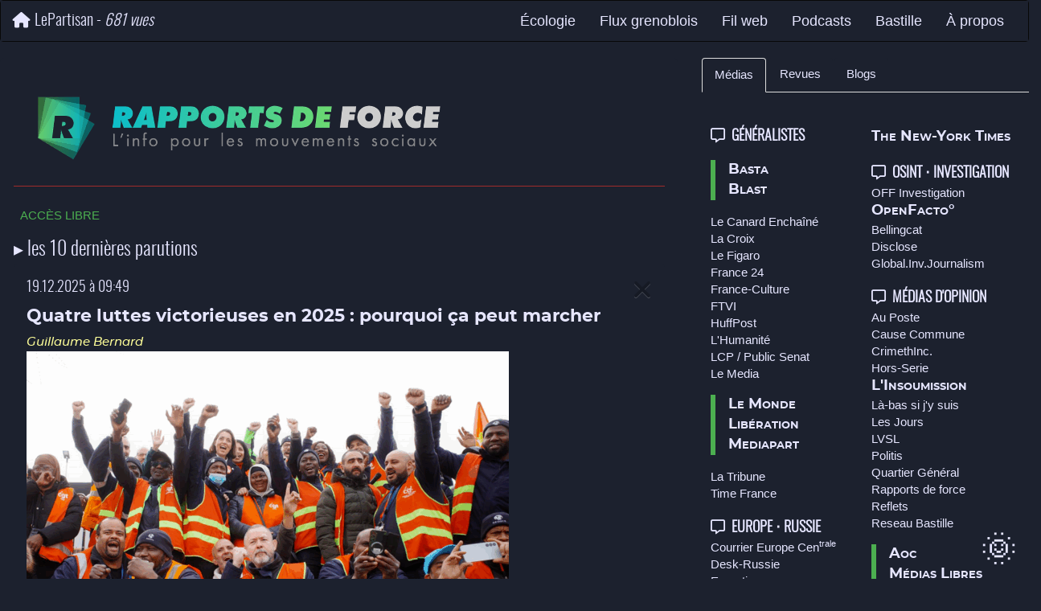

--- FILE ---
content_type: text/html; charset=UTF-8
request_url: https://lepartisan.info/portail/modxls.php?l=rapportsdeforce&start=0
body_size: 6540
content:
<!DOCTYPE html>
<html lang="fr">
<head>
<meta charset= "utf-8">
<meta name="viewport" content="width=device-width, initial-scale=1.0">
<meta name="description" content="Agrégateur de médias en langue française">
<meta name="pocket-site-verification" content="6baf22dc5285544548c01f69f2a9a1">
<meta name="ahrefs-site-verification" content="0a5388bc69d5ca32d7f513ded1d2ab0222fea6acaacb656d9239c2f8e647aa43">
<meta name="mobile-web-app-capable" content="yes" >
<meta property="og:locale" content="fr_FR">
<meta property="og:type" content="website">
<meta property="og:title" content="LePartisan.info">
<meta property="og:image" content="logodroid196.png">
<meta property="og:description" content="Info locale Grenoble France">
<meta property="og:url" content="https://lepartisan.info/">
<meta property="og:site_name" content="Le Partisan">
<link rel="dns-prefetch" href="https://lepartisan.info">
<link rel="preconnect" href="https://lepartisan.info">
<link rel="prefetch" href="https://lepartisan.info">
<link rel="prerender" href="https://lepartisan.info">
<link rel="alternate" type="application/rss+xml" title="Notes et signets" href="http://www.lepartisan.info/l/feed/rss?&searchtags=notes">
<link rel="alternate" type="application/rss+xml" title="Blog lePartisan" href="http://feeds.feedburner.com/blogpartisan">
<link rel="alternate" type="application/rss+xml" title="LePartisan > #Grenoble" href="http://app.feed.informer.com/digests/PA72AFLURX/feeder">
<!--favicons-->
<link rel="shortcut icon" href="https://lepartisan.info/favicon.ico">
<link rel="icon" type="image/png" href="https://lepartisan.info/favicon-96x96.png" sizes="96x96">
<link rel="icon" type="image/svg+xml" href="https://lepartisan.info/favicon.svg">
<link rel="apple-touch-icon" sizes="180x180" href="https://lepartisan.info/apple-touch-icon.png">
<link rel="manifest" href="https://lepartisan.info/site.webmanifest">
<!-- Custom CSS - FONTAWSOME (Kit) - BOOTSTRAP 3.3.7 ou 4.3.1 -->
<link href="https://lepartisan.info/css/main.css" rel="stylesheet">
<link href="https://lepartisan.info/css/bootstrap.min3.3.7.css" rel="stylesheet">
<script src="https://kit.fontawesome.com/83557ad608.js" crossorigin="anonymous"></script>


<script>
document.onkeydown = function (e) {
    switch (e.key) {
        case 'ArrowLeft':
            location.assign('/start/#bas');
            break;
        case 'ArrowRight':
            location.assign('/portail/radio/');
            break;
        case'F8':
            location.assign('/portail/outils/alarm/');
            break;
        case'F9':
            location.assign('/paradise/');
            break;
    }
};
</script>
<title>RAPPORTS DE FORCE - lepartisan.info</title>
<!--// CSS: W3CSS - BOOTSTRAP // -->
<link rel="stylesheet" href="../css/mode_sombre.css">
<link rel="stylesheet" href="https://www.w3schools.com/w3css/5/w3.css">
<style>
@media only screen and (max-width: 480px) {
  #mode {
    display:none;
  }
w3-button {
        font-size: 10px !important; /* équivalent w3-tiny */
        padding: 4px 8px !important; /* optionnel : plus petit bouton */
    }

}


body, div, h1, h2, h3, h4, h5, h6  {background:#1c212e;font-family: "Segoe UI", Arial, sans-serif;}

#mode {display:block;}

dl {columns:2;}
#mode a {
text-decoration: none;
font-size:3.0em;
width: 50px;
height: 70px;
position: fixed;
right: 10px;
bottom: 0px;
}

.tool {transition: all .2s ease-in-out;}
.tool:visited {z-index:3;color:#ddd;}
.tool:hover {z-index:3;color:#a02b2b;transform: scale(1.5);}
.tool:active {z-index:3;color:#a02b2b;}


</style>

<script>
document.onkeydown = function (e) {
    switch (e.key) {
        case 'ArrowLeft':
            location.assign('/index.php');
            break;
        case 'ArrowRight':
            location.assign('/portail/radio/');
            break;
        case'F8':
            location.assign('/portail/outils/alarm/');
            break;
        case'F9':
            location.assign('/paradise/');
            break;
    }
};
</script>
</head>
<body>
<a id="haut"></a>
<!-- menu haut -->

   <nav class="navbar navbar-default navbar-custom navbar-inverse">
            <div class="container-fluid">
                        <div class="navbar-header page-scroll">
                            <button type="button" class="navbar-toggle" data-toggle="collapse" data-target="#bs-example-navbar-collapse-1">
                                <span class="sr-only">Toggle navigation</span>
                                <span class="icon-bar"></span>
                                <span class="icon-bar"></span>
                                <span class="icon-bar"></span>
                            </button>
            <a class="navbar-brand menu_haut" href="/"><i class="fa fa-home" aria-hidden="true">&nbsp;</i>LePartisan - <i>681 vues</i></a>
                        </div>
                        <div class="collapse navbar-collapse" id="bs-example-navbar-collapse-1">
            <ul class="nav navbar-nav navbar-right" style="margin-bottom:0px">
            <li><a href="/portail/ecologie.php" class="w3-button w3-hover-light-gray">Écologie</a></li>
            <li><a href="/portail/" class="w3-button w3-hover-light-gray">Flux grenoblois</a></li>
            <li><a href="/portail/filweb.php" class="w3-button w3-hover-light-gray">Fil web</a></li>
            <li><a href="/portail/podcasts.php?l=nuitsfrculture" class="w3-button w3-hover-light-gray">Podcasts</a></li>
            <li><a href="/portail/meteo" class="w3-button w3-hover-light-gray">Bastille</a></li>
            <li><a href="/portail/about.php#haut" class="w3-button w3-hover-light-gray">À propos</a></li>
            </ul>
             </div>
             </div>
    </nav>


<div class="row">
<div class="col-md-8 col-lg-8 col-xl-8">
<div style='padding:1.1em;background-color:#1c212e;border-radius:5px;'><div style='margin:2.0em'><a href='https://rapportsdeforce.fr/feed' target='_blank'  download='FLUX.rss' title='Fichier Atom/RSS'><img class='img-responsive' style='filter: invert(100%);' src='/portail/images/logos/rapportsdeforce.png' alt='Lien du flux RSS'></a><div class='descrip'></div></div><hr class='redline'><div id='aleatoire' style='display:none'><h3>Rapports de Force</h3></div><p><button class='w3-button w3-padding-small  w3-text-green'>ACCÈS LIBRE</button></p>
<div style='font-family:Oswald_300,arial,sans-serif;font-size:1.6em'><a href="/portail/modxls.php?l=rapportsdeforce&start=0&length=10#haut">&#9656; les 10 dernières parutions</a></div>

<div class='alert alert-secondary fade in'><button type='button' class='close' data-dismiss='alert' aria-label='Close'><span style='font-size:1.5em' aria-hidden='true'><i class='fa fa-times'></i></span></button><p class='DatePub'>19.12.2025 à 09:49</p><h2 class='mestitres'><a data-data-toggle='tooltip' href='https://rapportsdeforce.fr/pas-de-cote/quatre-luttes-victorieuses-en-2025-pourquoi-ca-peut-marcher-121926490'  target='_blank'>Quatre luttes victorieuses en 2025 : pourquoi ça peut marcher</a></h2><div class='auteurs'>Guillaume Bernard</div><div class='vignette' style='margin-bottom:5px;'><img class='img-thumbnail' src='' alt='img' loading='lazy'></div><div class='TexteMedias'><div><a href="https://rapportsdeforce.fr/pas-de-cote/quatre-luttes-victorieuses-en-2025-pourquoi-ca-peut-marcher-121926490" title="Quatre luttes victorieuses en 2025 : pourquoi ça peut marcher" rel="nofollow"><img width="600" height="400" src="https://rapportsdeforce.fr/wp-content/uploads/2025/12/geodis900-2-600x400.png" class="webfeedsFeaturedVisual wp-post-image" alt="luttes victorieuses" style="display: block; margin: auto; margin-bottom: 15px;max-width: 100%;" link_thumbnail="1" decoding="async" srcset="https://rapportsdeforce.fr/wp-content/uploads/2025/12/geodis900-2-600x400.png 600w, https://rapportsdeforce.fr/wp-content/uploads/2025/12/geodis900-2-300x200.png 300w, https://rapportsdeforce.fr/wp-content/uploads/2025/12/geodis900-2-768x512.png 768w, https://rapportsdeforce.fr/wp-content/uploads/2025/12/geodis900-2-820x547.png 820w, https://rapportsdeforce.fr/wp-content/uploads/2025/12/geodis900-2.png 900w" sizes="(max-width: 600px) 100vw, 600px"></a><div><img width="600" height="400" src="https://rapportsdeforce.fr/wp-content/uploads/2025/12/geodis900-2-600x400.png" class="attachment-mailchimp-large size-mailchimp-large wp-post-image" alt="luttes victorieuses" style="margin-bottom: 15px;" decoding="async" fetchpriority="high" srcset="https://rapportsdeforce.fr/wp-content/uploads/2025/12/geodis900-2-600x400.png 600w, https://rapportsdeforce.fr/wp-content/uploads/2025/12/geodis900-2-300x200.png 300w, https://rapportsdeforce.fr/wp-content/uploads/2025/12/geodis900-2-768x512.png 768w, https://rapportsdeforce.fr/wp-content/uploads/2025/12/geodis900-2-820x547.png 820w, https://rapportsdeforce.fr/wp-content/uploads/2025/12/geodis900-2.png 900w" sizes="(max-width: 600px) 100vw, 600px"></div>
<p>Mobilisation populaire contre la fermeture d’une ligne de train, grève éclaire contre un milliardaire d’extrême droite…Les luttes victorieuses existent et passent trop souvent sous les radars. Bien que rares, elles sont pourtant riches en enseignements. Quatre exemples en 2025. La […]</p>
<p>L’article <a href="https://rapportsdeforce.fr/pas-de-cote/quatre-luttes-victorieuses-en-2025-pourquoi-ca-peut-marcher-121926490">Quatre luttes victorieuses en 2025 : pourquoi ça peut marcher</a> est apparu en premier sur <a href="https://rapportsdeforce.fr/">Rapports de Force</a>.</p></div></div></div>

<div class='alert alert-secondary fade in'><button type='button' class='close' data-dismiss='alert' aria-label='Close'><span style='font-size:1.5em' aria-hidden='true'><i class='fa fa-times'></i></span></button><p class='DatePub'>18.12.2025 à 14:19</p><h2 class='mestitres'><a data-data-toggle='tooltip' href='https://rapportsdeforce.fr/pouvoir-et-contre-pouvoir/serafin-ph-la-reforme-qui-inquiete-le-medico-social-121826483'  target='_blank'>Serafin PH : la réforme qui inquiète le médico-social</a></h2><div class='auteurs'>La rédaction</div><div class='vignette' style='margin-bottom:5px;'><img class='img-thumbnail' src='' alt='img' loading='lazy'></div><div class='TexteMedias'><div><a href="https://rapportsdeforce.fr/pouvoir-et-contre-pouvoir/serafin-ph-la-reforme-qui-inquiete-le-medico-social-121826483" title="Serafin PH : la réforme qui inquiète le médico-social" rel="nofollow"><img width="600" height="400" src="https://rapportsdeforce.fr/wp-content/uploads/2020/12/Travail-social-600x400.jpg" class="webfeedsFeaturedVisual wp-post-image" alt="travail social" style="display: block; margin: auto; margin-bottom: 15px;max-width: 100%;" link_thumbnail="1" decoding="async" loading="lazy" srcset="https://rapportsdeforce.fr/wp-content/uploads/2020/12/Travail-social-600x400.jpg 600w, https://rapportsdeforce.fr/wp-content/uploads/2020/12/Travail-social-300x200.jpg 300w, https://rapportsdeforce.fr/wp-content/uploads/2020/12/Travail-social-768x512.jpg 768w, https://rapportsdeforce.fr/wp-content/uploads/2020/12/Travail-social-820x547.jpg 820w, https://rapportsdeforce.fr/wp-content/uploads/2020/12/Travail-social.jpg 900w" sizes="auto, (max-width: 600px) 100vw, 600px"></a><div><img width="600" height="400" src="https://rapportsdeforce.fr/wp-content/uploads/2020/12/Travail-social-600x400.jpg" class="attachment-mailchimp-large size-mailchimp-large wp-post-image" alt="travail social" style="margin-bottom: 15px;" decoding="async" srcset="https://rapportsdeforce.fr/wp-content/uploads/2020/12/Travail-social-600x400.jpg 600w, https://rapportsdeforce.fr/wp-content/uploads/2020/12/Travail-social-300x200.jpg 300w, https://rapportsdeforce.fr/wp-content/uploads/2020/12/Travail-social-768x512.jpg 768w, https://rapportsdeforce.fr/wp-content/uploads/2020/12/Travail-social-820x547.jpg 820w, https://rapportsdeforce.fr/wp-content/uploads/2020/12/Travail-social.jpg 900w" sizes="(max-width: 600px) 100vw, 600px"></div>
<p>Une réforme du financement du médico-social entre en vigueur à partir de 2026. Pour certains, c’est une tarification à l’acte qui risque, comme à l’hôpital, de mettre le secteur à genoux. Pour d’autres, une manière d’amener plus d’équité. Cet article […]</p>
<p>L’article <a href="https://rapportsdeforce.fr/pouvoir-et-contre-pouvoir/serafin-ph-la-reforme-qui-inquiete-le-medico-social-121826483">Serafin PH : la réforme qui inquiète le médico-social</a> est apparu en premier sur <a href="https://rapportsdeforce.fr/">Rapports de Force</a>.</p></div></div></div>

<div class='alert alert-secondary fade in'><button type='button' class='close' data-dismiss='alert' aria-label='Close'><span style='font-size:1.5em' aria-hidden='true'><i class='fa fa-times'></i></span></button><p class='DatePub'>16.12.2025 à 11:57</p><h2 class='mestitres'><a data-data-toggle='tooltip' href='https://rapportsdeforce.fr/breves/18-decembre-manifestations-pour-la-journee-internationale-des-migrants-121626475'  target='_blank'>18 décembre : manifestations pour la journée internationale des migrants</a></h2><div class='auteurs'>Guillaume Bernard</div><div class='vignette' style='margin-bottom:5px;'><img class='img-thumbnail' src='' alt='img' loading='lazy'></div><div class='TexteMedias'><div><a href="https://rapportsdeforce.fr/breves/18-decembre-manifestations-pour-la-journee-internationale-des-migrants-121626475" title="18 décembre : manifestations pour la journée internationale des migrants" rel="nofollow"><img width="600" height="400" src="https://rapportsdeforce.fr/wp-content/uploads/2023/12/03122023-DSCF8014-600x400.jpg" class="webfeedsFeaturedVisual wp-post-image" alt="Manif UCIJ 2023 immigration racisme" style="display: block; margin: auto; margin-bottom: 15px;max-width: 100%;" link_thumbnail="1" decoding="async" loading="lazy" srcset="https://rapportsdeforce.fr/wp-content/uploads/2023/12/03122023-DSCF8014-600x400.jpg 600w, https://rapportsdeforce.fr/wp-content/uploads/2023/12/03122023-DSCF8014-300x200.jpg 300w, https://rapportsdeforce.fr/wp-content/uploads/2023/12/03122023-DSCF8014-768x512.jpg 768w, https://rapportsdeforce.fr/wp-content/uploads/2023/12/03122023-DSCF8014-820x547.jpg 820w, https://rapportsdeforce.fr/wp-content/uploads/2023/12/03122023-DSCF8014.jpg 900w" sizes="auto, (max-width: 600px) 100vw, 600px"></a><div><img width="600" height="400" src="https://rapportsdeforce.fr/wp-content/uploads/2023/12/03122023-DSCF8014-600x400.jpg" class="attachment-mailchimp-large size-mailchimp-large wp-post-image" alt="Manif UCIJ 2023 immigration racisme" style="margin-bottom: 15px;" decoding="async" loading="lazy" srcset="https://rapportsdeforce.fr/wp-content/uploads/2023/12/03122023-DSCF8014-600x400.jpg 600w, https://rapportsdeforce.fr/wp-content/uploads/2023/12/03122023-DSCF8014-300x200.jpg 300w, https://rapportsdeforce.fr/wp-content/uploads/2023/12/03122023-DSCF8014-768x512.jpg 768w, https://rapportsdeforce.fr/wp-content/uploads/2023/12/03122023-DSCF8014-820x547.jpg 820w, https://rapportsdeforce.fr/wp-content/uploads/2023/12/03122023-DSCF8014.jpg 900w" sizes="auto, (max-width: 600px) 100vw, 600px"></div>
<p>Ce 18 décembre 2025, à l’occasion de la journée internationale des migrant·es, deux appels à manifester ont été publiés. Le premier, « Une journée sans nous » appel à la manifestation et à la grève pour l’égalité des droits, contre […]</p>
<p>L’article <a href="https://rapportsdeforce.fr/breves/18-decembre-manifestations-pour-la-journee-internationale-des-migrants-121626475">18 décembre : manifestations pour la journée internationale des migrants</a> est apparu en premier sur <a href="https://rapportsdeforce.fr/">Rapports de Force</a>.</p></div></div></div>


</div>


<div class="w3-container w3-center comptage"><a href="/portail/modxls.php?l=rapportsdeforce&start=0&length=3#haut"><i class="fa-solid fa-caret-left"></i></a> 3 / 10 <a href="/portail/modxls.php?l=rapportsdeforce&start=3&length=3#haut"> <i class="fa-solid fa-caret-right"></i></a></div>

</div>


<div class="col-md-4 col-lg-4 col-xl-4">

<ul id="flux" class="nav nav-tabs">
<li class="active"><a data-toggle="tab" href="#MEDIAS" title="médias">Médias</a></li>
<li><a href="/portail/modxls-revue.php?l=accattone#haut"  title="revues">Revues</a></li>
<li><a href="/portail/modxls-blogs.php"  title="Blogs">Blogs</a></li>
</ul>
<p>&nbsp;</p>


<!--- ====//  MENU //==== -->


<dl style="padding:0.7em">
<dt><i class="far fa-comment-alt"></i><span style="backdrop-filter: contrast(180%);">&#160;&#160;GÉNÉRALISTES</span></dt>
<div class="w3-panel w3-leftbar w3-border-green">
<dd><a class="top" href="?l=bastamag#haut" title="Quotidien">Basta</a></dd>
<dd><a class="top" href="?l=blast#haut" title="Quotidien">Blast</a></dd>
</div>
<dd><a  href="?l=lecanard#haut" title="Le Canard Enchaîné">Le Canard Enchaîné</a></dd>
<dd><a  href="?l=lacroix#haut" title="Quotidien">La Croix</a></dd>
<dd><a  href="?l=figaro#haut" title="Quotidien">Le Figaro</a></dd>
<dd><a  href="?l=france24#haut" title="h/24">France 24</a></dd>
<dd><a  href="?l=franceculture#haut" title="heure par heure">France-Culture</a></dd>
<dd><a  href="?l=ftvi#haut" title="h/24">FTVI</a></dd>
<dd><a  href="?l=huffpost#haut" title="Quotidien">HuffPost</a></dd>
<dd><a  href="?l=humanite#haut" title="Quotidien">L&#39;Humanité</a></dd>
<dd><a  href="?l=lcp#haut" title="Assemblée Nationale">LCP / Public Senat</a></dd>
<dd><a  href="?l=lemediapresse#haut" title="Quotidien">Le Media</a></dd>
<div class="w3-panel w3-leftbar w3-border-green">
<dd><a class="top" href="?l=lemonde_CONTINU#haut" title="Quotidien">Le Monde</a></dd>
<dd><a class="top" href="?l=liberation#haut" title="Libération">Libération</a></dd>
<dd><a class="top" href="?l=mediapart#haut" title="Quotidien">Mediapart</a></dd>
</div>
<dd><a  href="?l=latribune#haut" title="dominante économique">La Tribune</a></dd>
<dd><a  href="?l=timefrance#haut" title="Time Magazine">Time France</a></dd>
<dd>&nbsp;</dd>

<dt><i class="far fa-comment-alt"></i><span style="backdrop-filter: contrast(180%);">&#160;&#160;EUROPE &#8231; RUSSIE</span></dt>
<dd><a href="?l=courriereurope#haut" title="Pologne, Hongrie, Tchéquie, Slovaquie">Courrier Europe Cen<sup>trale</sup></a></dd>
<dd><a href="?l=deskrussie#haut" title="Desk-Russie">Desk-Russie</a></dd>
<dd><a href="?l=euractiv#haut" title="AFFAIRES EUROPEENNES">Euractiv</a></dd>
<dd><a class="top" href="?l=euronews#haut" title="h/24">Euronews</a></dd>
<dd><a href="?l=europe#haut" title="Institutionnel de référence">Toute l'Europe</a></dd>
<dd>&nbsp;</dd>

<dt><i class="far fa-comment-alt"></i><span style="backdrop-filter: contrast(180%);">&#160;&#160;Afrique du Nord &#8231; Proche-Orient</span></dt>
<dd><a class="top" href="?l=haaretz#haut" title="Haaretz - Israel">Haaretz</a></dd>
<dd><a href="?l=infoasie#haut" title="Pays de l&#039;Asie du Sud-Est">Info Asie</a></dd>
<dd><a href="?l=inkyfada#haut" title="TUNISIE">Inkyfada</a></dd>
<dd><a href="?l=afrique#haut" title="Média francophone de référence">Jeune Afrique</a></dd>
<dd><a href="?l=kurdistanfeminin#haut" title="Kurdistan">Kurdistan au féminin</a></dd>
<dd><a href="?l=orientlejour#haut" title="Proche Orient">L'Orient - Le Jour</a></dd>
<dd><a class="top" href="?l=orient21#haut" title="Monde arabe et musulman">Orient XXI</a></dd>
<dd><a href="?l=rojava#haut" title="In english">Rojava I.C</a></dd>
<dd>&nbsp;</dd>


<dt><i class="far fa-comment-alt"></i><span style="backdrop-filter: contrast(180%);">&#160;&#160;INTERNATIONAL</span></dt>
<dd><a href="?l=cadtm#haut" title="Comité pour l&#39;abolition des dettes illégitimes">CADTM</a></dd>
<dd><a href="?l=courrierint#haut" title="Courrier International">Courrier International</a></dd>
<dd><a href="?l=equaltimes#haut" title="Trilingue social">Equaltimes</a></dd>
<dd><a class="top" href="?l=globalvoices#haut" title="Droits de l'homme">Global Voices</a></dd>
<dd><a href="?l=iris#haut" title="Institut de Relations Internationales et Stratégiques">I.R.I.S</a></dd>
<dd><a class="top" href="?l=NYT#haut" title="Le New-York Times en français">The New-York Times</a></dd>
<dd>&nbsp;</dd>


<dt><i class="far fa-comment-alt"></i><span style="backdrop-filter: contrast(180%);">&#160;&#160;OSINT &#8231; INVESTIGATION</span></dt>
<dd><a href="?l=offinvestigation" title="Enquête au long cours">OFF Investigation</a></dd>
<dd><a class="top" href="?l=openfacto#haut" title="OSINT">OpenFacto°</a></dd>
<dd><a href="?l=bellingcat#haut" title="Social media investigation">Bellingcat</a></dd>
<dd><a href="?l=disclose#haut" title="Investigation (FR)">Disclose</a></dd>
<dd><a href="?l=gijn#haut" title="Global Investigative Journalism Network (FR)">Global.Inv.Journalism</a></dd>
<dd>&nbsp;</dd>

<dt><i class="far fa-comment-alt"></i><span style="backdrop-filter: contrast(180%);">&#160;&#160;MÉDIAS D'OPINION</span></dt>

<dd><a href="?l=auposte#haut" title="David Dufresne">Au Poste</a></dd>
<dd><a href="?l=causecommune#haut" title="Revue d'action politique du PCF">Cause Commune</a></dd>
<dd><a href="?l=crimethinc#haut" title="Everything that evades control">CrimethInc.</a></dd>
<dd><a href="?l=horsSerie#haut" title="Entretiens filmés">Hors-Serie</a></dd>
<dd><a class="top" href="?l=insoumission#haut" title="le journal de l'Insoumission">L'Insoumission</a></dd>
<dd><a href="?l=labas#haut" title="l&#39;actu en séries">Là-bas si j'y suis</a></dd>
<dd><a href="?l=lesjours#haut" title="l&#39;actu en séries">Les Jours</a></dd>
<dd><a href="?l=lvsl#haut" title="le Vent Se Lève">LVSL</a></dd>

<dd><a href="?l=politis#haut" title="Politique Écologie Société Idées Culture">Politis</a></dd>
<dd><a href="?l=QG#haut" title="mouvementiste">Quartier Général</a></dd>
<dd><a href="?l=rapportsdeforce#haut" title="L&#39;info pour les mouvements sociaux">Rapports de force</a></dd>
<dd><a href="?l=reflets#haut" title="Hacking">Reflets</a></dd>
<dd><a href="?l=reseaubastille#haut" title="Resau Bastille">Reseau Bastille</a></dd>
<div class="w3-panel w3-leftbar w3-border-green">
<dd><a class="top" href="?l=aoc#haut" title="Analyse Opinion Critique">Aoc</a></dd>
<dd><a class="top" href="?l=mediaslibres#haut" title="La sélection de Basta!">Médias Libres</a></dd>
<dd><a class="top" href="?l=rezo#haut" title="Portail altermédias">R&eacute;zo</a></dd>
</div>
<dd><a href="?l=streetpress#haut" title="Magazine urbain">StreetPress</a></dd>
<dd>&nbsp;</dd>

<dt><i class="far fa-comment-alt"></i><span style="backdrop-filter: contrast(180%);">&#160;&#160;OBSERVATOIRES</span></dt>
<dd><a  href="?l=armes#haut" title="Observatoire des armements">Armements</a></dd>
<dd><a  href="?l=acrimed#haut" title="Observatoire critique des médias">Acrimed</a></dd>
<dd><a  href="?l=catnat#haut" title="Catastrophes naturelles">Catastrophes naturelles</a></dd>
<dd><a  href="?l=conspi#haut" title="Conspiracy Watch">Conspis</a></dd>
<dd><a  href="?l=OPC#haut" title="Observatoire des politiques culturelles">Culture</a></dd>
<dd><a  href="?l=framamia#haut" title="Curation IA">Curation IA</a></dd>
<dd><a  href="?l=ONDE#haut" title="Observatoire de l&#39;extrême-droite">Extrême-droite</a></dd>
<dd><a class="top" href="?l=HRW#haut" title="Human Rights Watch">Human Rights Watch</a></dd>
<dd><a  href="?l=inegalites#haut" title="Observatoire des inégalités">Inégalités</a></dd>
<dd><a  href="?l=info#haut" title="Observatoire stratégique de l&#39;information">Information</a></dd>
<dd><a  href="?l=fiscalite#haut" title="Observatoire de la Justice fiscale">Justice fiscale</a></dd>
<dd><a  href="?l=OLC#haut" title="Observatoire de la Liberté de Création">Liberté de création</a></dd>
<dd><a  href="?l=multinationales#haut" title="Observatoire des multi-nationales">Multinationales</a></dd>
<dd><a  href="?l=situationniste#haut" title="Observatoire situationniste">Situationnisme</a></dd>
<dd><a  href="?l=sondages#haut" title="Observatoire des sondages">Sondages</a></dd>
<dd><a  href="?l=streetmedics#haut" title="Observatoire des Street-Médics">Street-Médics</a></dd>
<dd><a  href="?l=soie#haut" title="Observatoire français des nouvelles routes de la soie">Routes de la Soie</a></dd>
</dl>
<!---<a  href="http://atlasflux.saynete.net/" target="_blank" title="Annuaire de sources">Atlas de flux &#8599;</a> -->



</div><!-- col menu -->
<div id='mode'><a href='../w3s/?l=rapportsdeforce&start=0' data-toggle='tooltip' data-placement='left' title='Mode clair'>&#127774;</a></div>

</div> <!-- row -->


<script src="https://code.jquery.com/jquery-1.12.4.min.js"></script>
<script src="https://cdn.jsdelivr.net/npm/bootstrap@3.4.1/dist/js/bootstrap.min.js" integrity="sha384-aJ21OjlMXNL5UyIl/XNwTMqvzeRMZH2w8c5cRVpzpU8Y5bApTppSuUkhZXN0VxHd" crossorigin="anonymous"></script>
<script>
$(document).ready(function() {
$("a.newtab").attr("target", "_blank");
return false;
});
$(document).ready(function(){
$('[data-toggle="tooltip"]').tooltip();
});
</script>

</body>
</html>


--- FILE ---
content_type: text/css
request_url: https://lepartisan.info/css/mode_sombre.css
body_size: 1571
content:
/*=== MENU DROIT Medias Revues Blogs ===*/

/* mestitres */
@font-face {
    font-family: 'Montserratbold';
    src: url('../fonts/montserrat-bold-webfont.woff2') format('woff2'),
    font-weight: normal;
    font-style: normal;
}
@font-face {
    font-family: 'Noto_Sans_italic';
    src: url('../fonts/notosans-italic-webfont.woff2') format('woff2'),
         url('../fonts/notosans-italic-webfont.woff') format('woff');
    font-weight: normal;
    font-style: italic;
}

html, body, p, .TexteMedias,  a {color:#e6e6ff !important;}

dl {columns:2;}

.EnTeteFlux {background:#3a435f;} /* #3a435f    #44506f*/

.CMD, .entry-content {color:#fff !important;}


table, tl, td {all: initial;}
h2, h3 {color:#4db8ff !important;}
hr {size:0.5px}

.Textebase, .lettrine,  p {color:#fff; background:#1c212e;}

.mestitres {font-family:'Montserratbold',verdana,arial,sans-serif;font-size:1.2em;}
.mestitres a:link {color:#0047b3;text-decoration:none;font-size:1.2em;}
.mestitres a:visited {color:#0047b3;text-decoration:none;font-size:1.2em;}
.mestitres a:hover {color:green;text-decoration:none;font-size:1.2em;}
.mestitres a:active {color:green;text-decoration:none;font-size:1.2em;}


summary {
background:#3a435f !important;
display: list-item;
font-weight: bold;
margin: -0.5em -0.5em 0;
padding: 0.5em;
color:#000;
background:rgb(240, 255, 240);
border-radius: 6px;
}

summary:hover {
background:rgb(230, 255, 230);
border-radius: 6px;}

details {
font-size: 1.0em;
border-radius: 6px;
padding: 0.5em 0.5em 0;
cursor:pointer;
background:#fff;
}
details[open] {
padding: 0.5em;
border: solid 1px #fff;
}

details[open] summary {
margin-bottom: 0.5em;
background: #eaf5fb;
border-top-left-radius: 6px;
border-top-right-radius: 6px;
}

.nav-tabs {font-size:0.99em;}

.nav-tabs > li > a {
background:#1c212e;
color:#fff;
border: 0;
}
.nav-tabs > li > a.visited {
border: 0;
}
.nav-tabs > li > a:hover {
color:#000 !important;
}

.nav-tabs > li.active > a {
background: #1c212e !important;
}

/*
a.top {font-family:'Montserratbold',arial,helvetica,sans-serif;font-variant:small-caps;font-size:1.2em;color:#fff;/*text-decoration:underline #ff0000;}
a:visited.top {text-decoration:underline #ff0000;text-decoration-thickness: 25%;color:#fff;}
a:hover.top {text-decoration:underline #ff0000;color:#fff;text-decoration-thickness: 25%;}
a:active.top {text-decoration:underline #ff0000;color:#fff;text-decoration-thickness: 25%;}
*/

a.menuflex {font-family:'montserratsemibold',arial,helvetica,sans-serif;font-size:1.0em;color:#c0c0c0;}
a:visited.menuflex  {color:#c0c0c0;}
a:hover.menuflex  {text-decoration:underline #00ff00;color:#fff;}
a:active.menuflex  {text-decoration:underline #00ff00;color:#fff;}

.menu_haut {font-family:Oswald_300,arial,Sans-Serif;color:#fff;font-size: 1.3em;vertical-align:baseline;}
.auteurs, .source {font-family:'Montserratmedium_italic',arial,sans-serif;color:#ffff99;}
.descrip {font-family:'Noto_Sans_italic',arial,sans-serif;color:#000;font-size:0.95em;}
img {display:block;max-width:100%;height:33%} /* global  */
figure img {display:block;max-width:100%;height:33%} /* blog Le Monde sex  */
.vignette {display:none;} /*Quartier Général - Disclose  */


.img-thumbnail{max-width:50%;height:23%;}  /*Humanité - HuffPost - StreetPress ... */
.donnelapapatte, .baslapapatte{display:none;} /* auposte.fr */
.inline_links, .visually-hidden, .embed-container {display:none;background:#fff;} /* PhiloMag 1*/
.node-readmore {display:none;}/* PhiloMag 2*/
.size-full  {max-width:50%;height:23%;} /* Global Investigative Network*/
.webfeedsFeaturedVisual {display:none;} /* Rapports de Force - images doublon */
.related-entries__image__src {display:none;} /* Huffington Post - big pictures*/
.sqs-block-image-figure {display:none;}/* Autre Quotidien */
.feed-description > description > img {display:none;}/* Catas Naturelles */
img.webfeedsFeaturedVisual {display:none  !important;}/* UpMagazine */
.attachment-large  {display:none  !important;}/* Kedistan*/

.source a {font-family:'Montserratsemibold_italic';}/*REZO ?*/

.img-fluid, .wp-image-22356, .wp-image-22341 {max-width:50%;height:23% !important;}/* 1:Inkyfada + 2:Bellingcat + 3:Bellingcat*/
.descrip {font-family:'Noto_Sans_italic',arial,sans-serif;color:#fff;font-size:0.95em;}

/* EN TETE BLOGS */
.blogs {font-family:'Oswald',arial,sans-serif;font-stretch:condensed;font-size:1.8em;margin-bottom:1.4em;}


.comptage {font-family:Montserratbold,verdana,arial,sans-serif;font-size:2.5em;font-weight:800;}

.tooltip-inner{
font-family:'Oswald_500',sans-serif;
width:auto;
font-weight:900;
font-size:1.5em;
background-color:#000;
color: #fff;
}
